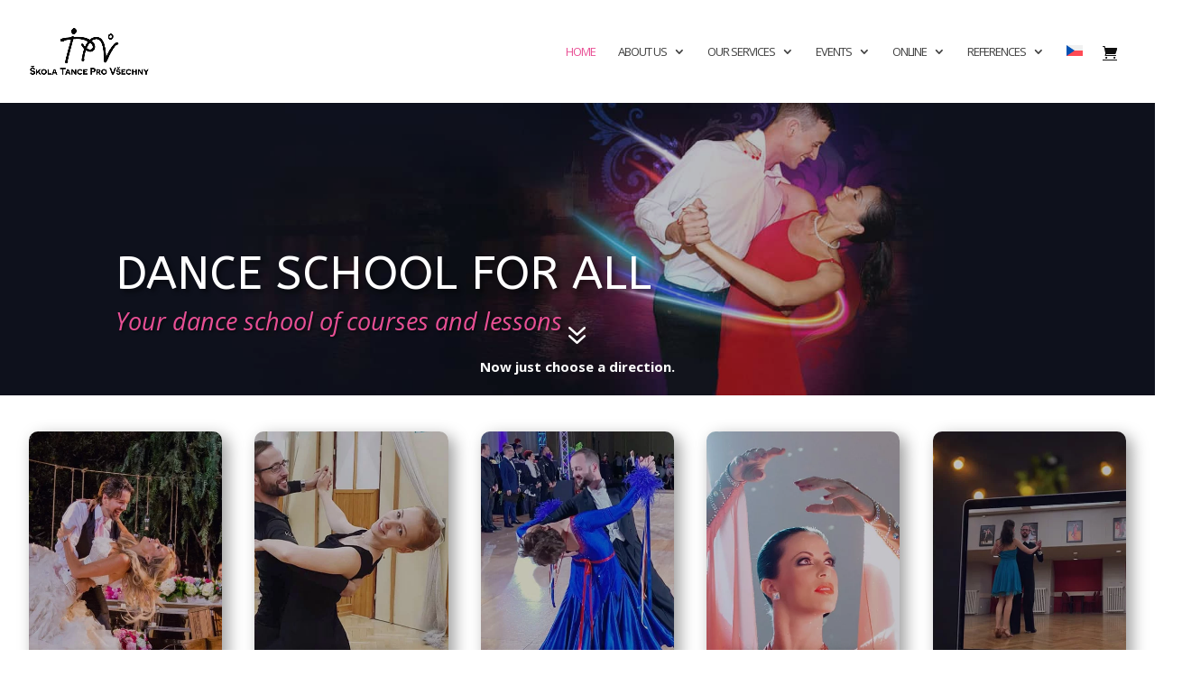

--- FILE ---
content_type: text/css; charset=utf-8
request_url: https://tanecprovsechny.cz/wp-content/themes/Divi-child/css/tpv.css?ver=6.9
body_size: 1133
content:
/*
To change this license header, choose License Headers in Project Properties.
To change this template file, choose Tools | Templates
and open the template in the editor.
*/
/*
    Created on : 9. 5. 2023, 21:45:22
    Author     : mirat
*/
.mpa-shortcode.appointment-form-shortcode {
  padding: 0; }
  .mpa-shortcode.appointment-form-shortcode .mpa-booking-step-service-form {
    width: 100%; }
  .mpa-shortcode.appointment-form-shortcode .mpa-booking-step .mpa-shortcode-title {
    text-align: left;
    border-bottom: 1px solid #fff;
    border-top: 1px solid #fff;
    margin: 0 0 70px;
    margin-top: 0px;
    padding: 14px 0 14px;
    color: #DEBB76;
    font-size: 24px;
    line-height: 28px; }
  .mpa-shortcode.appointment-form-shortcode .mpa-input-wrapper {
    padding-bottom: 35px; }
  .mpa-shortcode.appointment-form-shortcode label {
    font-size: 18px;
    line-height: 21px;
    color: #fff;
    width: 100%;
    padding-left: 15px;
    margin-bottom: 15px;
    font-weight: 400;
    display: inline-block; }
  .mpa-shortcode.appointment-form-shortcode select {
    font-size: 18px;
    line-height: 21px;
    border: 1px solid #fff;
    border-radius: 10px;
    background-color: #fff;
    height: 55px;
    appearance: none;
    background-image: url("https://themes.getmotopress.com/coachzee-coach/wp-content/themes/coachzee/img/angle-down.svg?v=2");
    background-repeat: no-repeat;
    background-position: right 17px top 23px;
    padding-right: 30px;
    padding-left: 15px; }
  .mpa-shortcode.appointment-form-shortcode .mpa-actions .button {
    line-height: 26px;
    width: calc(50% - 13px);
    display: inline-block;
    border: none;
    border-radius: 0;
    background-color: #fff;
    color: #000;
    font-size: 18px;
    line-height: 21px;
    padding: 15px 25px;
    border-radius: 12px;
    cursor: pointer;
    transition: .3s; }
    .mpa-shortcode.appointment-form-shortcode .mpa-actions .button.mpa-button-next {
      background-color: #DEBB76;
      margin-left: 13px;
      float: right; }
      .mpa-shortcode.appointment-form-shortcode .mpa-actions .button.mpa-button-next:hover {
        background-color: #DEBB76; }
  .mpa-shortcode.appointment-form-shortcode .mpa-date-wrapper {
    margin: 0 auto 20px !important;
    width: 100% !important; }
    .mpa-shortcode.appointment-form-shortcode .mpa-date-wrapper .flatpickr-calendar {
      margin: 0 auto;
      box-shadow: none;
      background: transparent; }
      .mpa-shortcode.appointment-form-shortcode .mpa-date-wrapper .flatpickr-calendar .flatpickr-months .flatpickr-month {
        color: #fff; }
      .mpa-shortcode.appointment-form-shortcode .mpa-date-wrapper .flatpickr-calendar .flatpickr-months .flatpickr-prev-month, .mpa-shortcode.appointment-form-shortcode .mpa-date-wrapper .flatpickr-calendar .flatpickr-months .flatpickr-next-month {
        color: #fff;
        fill: #fff; }
      .mpa-shortcode.appointment-form-shortcode .mpa-date-wrapper .flatpickr-calendar span.flatpickr-weekday {
        color: #fff; }
      .mpa-shortcode.appointment-form-shortcode .mpa-date-wrapper .flatpickr-calendar .flatpickr-day {
        color: #fff; }
        .mpa-shortcode.appointment-form-shortcode .mpa-date-wrapper .flatpickr-calendar .flatpickr-day:hover {
          background-color: #DEBB76; }
        .mpa-shortcode.appointment-form-shortcode .mpa-date-wrapper .flatpickr-calendar .flatpickr-day.flatpickr-disabled {
          border-radius: 0;
          color: rgba(255, 255, 255, 0.3); }
          .mpa-shortcode.appointment-form-shortcode .mpa-date-wrapper .flatpickr-calendar .flatpickr-day.flatpickr-disabled:hover {
            background: none; }
      .mpa-shortcode.appointment-form-shortcode .mpa-date-wrapper .flatpickr-calendar .flatpickr-day.selected {
        background-color: #DEBB76;
        border-color: #DEBB76; }
  .mpa-shortcode.appointment-form-shortcode .mpa-time-wrapper {
    max-width: 100%;
    width: 100%; }
    .mpa-shortcode.appointment-form-shortcode .mpa-time-wrapper .mpa-times {
      position: relative !important; }
      .mpa-shortcode.appointment-form-shortcode .mpa-time-wrapper .mpa-times .mpa-time-period {
        border: 1px solid #fff;
        outline: none;
        background: transparent;
        color: #fff; }
      .mpa-shortcode.appointment-form-shortcode .mpa-time-wrapper .mpa-times .mpa-time-period-selected {
        background-color: #DEBB76; }
  .mpa-shortcode.appointment-form-shortcode .mpa-booking-step-period .mpa-input-container {
    flex-wrap: wrap;
    width: 100%; }
  .mpa-shortcode.appointment-form-shortcode .mpa-cart-item .item-header {
    border-bottom: none;
    padding-bottom: 0; }
  .mpa-shortcode.appointment-form-shortcode .mpa-cart-item .item-body {
    padding: 0; }
  .mpa-shortcode.appointment-form-shortcode .mpa-cart-item .item-footer {
    border-top: none; }
  .mpa-shortcode.appointment-form-shortcode .mpa-cart-item .cell-value, .mpa-shortcode.appointment-form-shortcode .mpa-cart-item .cell-title {
    color: #fff; }
  .mpa-shortcode.appointment-form-shortcode .mpa-cart-item .mpa-reservation-capacity {
    margin-top: 10px; }
  .mpa-shortcode.appointment-form-shortcode .mpa-cart-item .mpa-button-edit-or-remove {
    line-height: 26px;
    width: 120px;
    display: inline-block;
    border: none;
    border-radius: 0;
    background-color: #fff;
    color: #000;
    font-size: 14px;
    line-height: 18px;
    padding: 10px 20px;
    border-radius: 12px;
    cursor: pointer;
    transition: .3s; }
  .mpa-shortcode.appointment-form-shortcode .mpa-booking-step-cart .mpa-cart-total {
    color: #fff;
    font-size: 18px; }
  .mpa-shortcode.appointment-form-shortcode .mpa-required-tip {
    color: #fff;
    padding-left: 15px; }
  .mpa-shortcode.appointment-form-shortcode input[type="text"], .mpa-shortcode.appointment-form-shortcode input[type="tel"], .mpa-shortcode.appointment-form-shortcode input[type="email"], .mpa-shortcode.appointment-form-shortcode textarea {
    width: 100%;
    font-size: 18px;
    line-height: 21px;
    border: 1px solid #fff;
    border-radius: 10px;
    background-color: #fff;
    padding: 10px 15px; }
  .mpa-shortcode.appointment-form-shortcode .mpa-order {
    border: none; }
    .mpa-shortcode.appointment-form-shortcode .mpa-order tr td, .mpa-shortcode.appointment-form-shortcode .mpa-order tr th {
      color: #fff;
      border-top: none; }
  .mpa-shortcode.appointment-form-shortcode .mpa-checkout-section.mpa-order-details .mpa-shortcode-title {
    margin-bottom: 40px; }
  .mpa-shortcode.appointment-form-shortcode .mpa-message {
    color: #fff; }

@media all and (max-width: 992px) {
  .flatpickr-calendar {
    max-width: 100%; }
    .flatpickr-calendar .flatpickr-current-month {
      font-size: 115%; }
    .flatpickr-calendar .flatpickr-rContainer {
      max-width: 100%; }
    .flatpickr-calendar .flatpickr-days {
      max-width: 100%; }
      .flatpickr-calendar .flatpickr-days .dayContainer {
        max-width: 100%;
        min-width: initial; } }
.variation .variation-Obrzek {
  display: none !important; }

/*# sourceMappingURL=tpv.css.map */


--- FILE ---
content_type: text/css; charset=utf-8
request_url: https://tanecprovsechny.cz/wp-content/themes/Divi-child/style.css?ver=4.27.5
body_size: 41
content:
/*======================================
Theme Name: Child Divi
Theme URI: https://divicake.com/
Description: Child divi
Version: 1.0
Author: MT
Author URI: https://divicake.com/
Template: Divi
======================================*/


/* You can add your own CSS styles here. Use !important to overwrite styles if needed. */

#load-bg{
    background-color: #ffffff;
    position: fixed;
    top: 0;
    bottom: 0;
    right: 0;
    left: 0;
    width: 100wh;
    height: 100vh;
    z-index: 9999999;
}

.wpcf7 form.sent .wpcf7-response-output{
    border: none;
    font-size: 2rem;
    line-height: 2.2rem;
    color: black;
}

--- FILE ---
content_type: application/javascript; charset=utf-8
request_url: https://tanecprovsechny.cz/wp-content/themes/Divi-child/custom.js?ver=1.0
body_size: 163
content:
/* 
 * To change this license header, choose License Headers in Project Properties.
 * To change this template file, choose Tools | Templates
 * and open the template in the editor.
 */


jQuery(document).ready(function(){
                    jQuery('#load-bg').fadeOut(500, "swing", function(){});
                });
             
$('.wpcf7-form').on('submit', function() {
   $(this).find('.wpcf7-submit').attr('disabled', true);
});

document.addEventListener( 'wpcf7invalid', function() {
    jQuery( '.wpcf7-submit' ).attr( 'disabled', false );
}, false );

                document.addEventListener( 'wpcf7mailsent', function( event ) {
                    var formId = event.detail.contactFormId;
                    
                    var fId = jQuery('div.wpcf7[id*='+formId+']').attr('id');
                    console.log(fId);
    document.querySelectorAll("#"+fId+" form.wpcf7-form > :not(.wpcf7-response-output)").forEach(el => {
      el.style.display = 'none';
    });
  }, false );
                